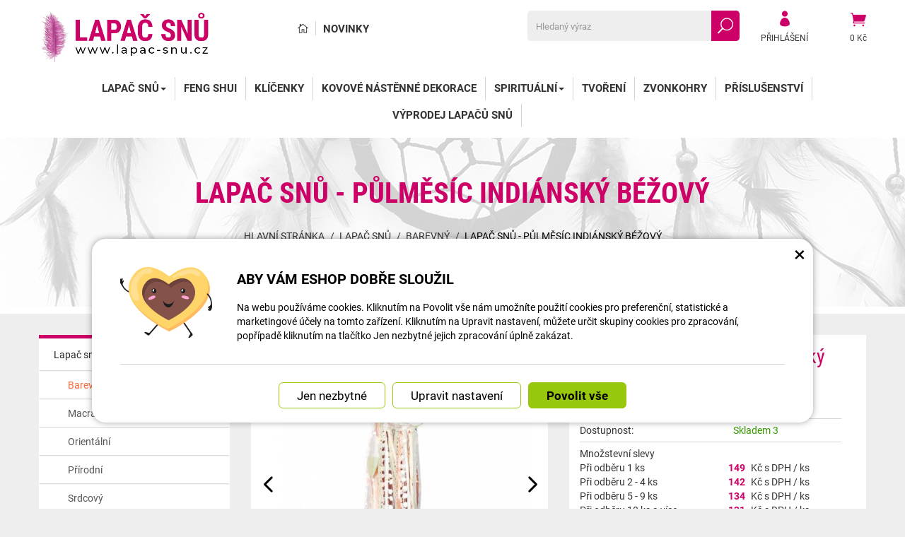

--- FILE ---
content_type: text/html; charset=UTF-8
request_url: https://www.lapac-snu.cz/175484-lapac-snu-pulmesic-indiansky-bezovy.html
body_size: 12974
content:
<!DOCTYPE html>
<html lang="cs-cz">	<head>
<!-- Basic -->
<meta charset="utf-8">
<title>Lapač snů - Půlměsíc Indiánský béžový | lapac-snu.cz</title>
<meta name="description" content="Krásná indiánská legenda praví: &quot;Všechny noční můry zůstanou na tkací síti, a zmizí do prvního svítání, dobré sny pak sklouznou | lapac-snu.cz">
<meta name="keywords" content="Lapač, snů, , , Půlměsíc, Indiánský, béžový, Lapač snů - Půlměsíc Indiánský béžový, lapac-snu.cz">
<meta name="robots" content="index, follow">
<meta name="application-name" content="CPedit">
<meta name="author" content="CzechProject spol. s r.o.">
<meta property="og:title" content="Lapač snů - Půlměsíc Indiánský béžový | lapac-snu.cz | lapac-snu.cz">
<meta property="og:url" content="https://www.lapac-snu.cz/175484-lapac-snu-pulmesic-indiansky-bezovy.html">
<meta property="og:type" content="article">
<meta property="og:description" content="Krásná indiánská legenda praví: &quot;Všechny noční můry zůstanou na tkací síti, a zmizí do prvního svítání, dobré sny pak sklouznou | lapac-snu.cz">
<meta property="og:site_name" content="lapac-snu.cz">
<meta itemprop="name" content="Lapač snů - Půlměsíc Indiánský béžový | lapac-snu.cz | lapac-snu.cz">
<meta itemprop="description" content="Krásná indiánská legenda praví: &quot;Všechny noční můry zůstanou na tkací síti, a zmizí do prvního svítání, dobré sny pak sklouznou | lapac-snu.cz">
<meta property="og:image" content="https://www.lapac-snu.cz/photos/produkty/c/175/175484.jpg?m=1698309153">
<meta itemprop="image" content="https://www.lapac-snu.cz/photos/produkty/c/175/175484.jpg?m=1698309153">
<meta property="og:image" content="https://www.lapac-snu.cz/img/lapac_cz/logo_soc.png">
<meta itemprop="image" content="https://www.lapac-snu.cz">
<meta property="og:image" content="https://www.lapac-snu.cz">
<meta itemprop="image" content="https://www.lapac-snu.cz">
<meta property="og:image" content="https://www.lapac-snu.cz">
<meta itemprop="image" content="https://www.lapac-snu.cz">
<meta property="og:image" content="https://www.lapac-snu.cz">
<meta itemprop="image" content="https://www.lapac-snu.cz/img/lapac_cz/logo_soc.png">
<link rel="apple-touch-icon" sizes="57x57" href="/img/lapac_cz/favicon/apple-icon-57x57.png">
<link rel="apple-touch-icon" sizes="60x60" href="/img/lapac_cz/favicon/apple-icon-60x60.png">
<link rel="apple-touch-icon" sizes="72x72" href="/img/lapac_cz/favicon/apple-icon-72x72.png">
<link rel="apple-touch-icon" sizes="76x76" href="/img/lapac_cz/favicon/apple-icon-76x76.png">
<link rel="apple-touch-icon" sizes="114x114" href="/img/lapac_cz/favicon/apple-icon-114x114.png">
<link rel="apple-touch-icon" sizes="120x120" href="/img/lapac_cz/favicon/apple-icon-120x120.png">
<link rel="apple-touch-icon" sizes="144x144" href="/img/lapac_cz/favicon/apple-icon-144x144.png">
<link rel="apple-touch-icon" sizes="152x152" href="/img/lapac_cz/favicon/apple-icon-152x152.png">
<link rel="apple-touch-icon" sizes="180x180" href="/img/lapac_cz/favicon/apple-icon-180x180.png">
<link rel="icon" type="image/png" sizes="192x192" href="/img/lapac_cz/favicon/android-icon-192x192.png">
<link rel="icon" type="image/png" sizes="32x32" href="/img/lapac_cz/favicon/favicon-32x32.png">
<link rel="icon" type="image/png" sizes="96x96" href="/img/lapac_cz/favicon/favicon-96x96.png">
<link rel="icon" type="image/png" sizes="16x16" href="/img/lapac_cz/favicon/favicon-16x16.png">
<meta name="msapplication-TileColor" content="#ffffff">
<meta name="msapplication-TileImage" content="/img/lapac_cz/favicon/ms-icon-144x144.png">
<meta name="theme-color" content="#ffffff">
<link rel="manifest" href="/manifest.json">
<!-- Mobile Metas -->
<meta name="viewport" content="width=device-width, initial-scale=1.0, minimum-scale=1.0">
<meta name="google-site-verification" content="obvV5v5UOdJukgLET0MGVE4i6LbkZwMri3fTlQrEtcU" />
<link href="https://shared.czechproject.cz/fonty/roboto/roboto.css?v=2017b" rel="stylesheet">
<link href="https://shared.czechproject.cz/fonty/roboto-condensed/roboto-condensed.css?v=2017" rel="stylesheet">
<link href="/css/bootstrap.min.css" rel="stylesheet">
<link href="/css/elegant_ico.css" rel="stylesheet" type="text/css">
<!--[if lte IE 7]><script src="lte-ie7.js"></script><![endif]-->
<link href="/css/lapac_cz/style.min.css?m=1736238537" rel="stylesheet">
<link href="/css/lapac_cz/menu.min.css?m=1571298815" rel="stylesheet">
<link href="/css/global.min.css?m=1768567001" rel="stylesheet">
<link href="/css/print.min.css?m=1504535335" rel="stylesheet" media="print">
<!-- HTML5 shim and Respond.js for IE8 support of HTML5 elements and media queries -->
<!-- WARNING: Respond.js doesn't work if you view the page via file:// -->
<!--[if lt IE 9]>
<script src="https://oss.maxcdn.com/html5shiv/3.7.2/html5shiv.min.js"></script>
<script src="https://oss.maxcdn.com/respond/1.4.2/respond.min.js"></script>
<![endif]-->
<link rel="canonical" href="https://www.lapac-snu.cz/175484-lapac-snu-pulmesic-indiansky-bezovy.html">
<script type="text/javascript">
window.dataLayer = window.dataLayer || [];
function gtag(){ dataLayer.push(arguments);}
gtag('consent', 'default', {
'ad_storage': 'denied',
'analytics_storage': 'denied',
'ad_user_data': 'denied',
'ad_personalization': 'denied',
'functionality_storage': 'granted',
'personalization_storage': 'denied',
'security_storage': 'granted'
});
var cookieConsentDisable_addConsent = true;
</script>
<!-- Google Tag Manager -->
<script>(function(w,d,s,l,i){ w[l]=w[l]||[];w[l].push({ 'gtm.start':
new Date().getTime(),event:'gtm.js'});var f=d.getElementsByTagName(s)[0],
j=d.createElement(s),dl=l!='dataLayer'?'&l='+l:'';j.async=true;j.src=
'https://www.googletagmanager.com/gtm.js?id='+i+dl;f.parentNode.insertBefore(j,f);
})(window,document,'script','dataLayer','GTM-KJWJNGX');</script>
<!-- End Google Tag Manager -->
<!-- Facebook Pixel Code -->
<script type="text/plain" data-cookie-consent="marketing">
!function(f,b,e,v,n,t,s){ if(f.fbq)return;n=f.fbq=function(){ n.callMethod?
n.callMethod.apply(n,arguments):n.queue.push(arguments)};if(!f._fbq)f._fbq=n;
n.push=n;n.loaded=!0;n.version='2.0';n.queue=[];t=b.createElement(e);t.async=!0;
t.src=v;s=b.getElementsByTagName(e)[0];s.parentNode.insertBefore(t,s)}(window,
document,'script','https://connect.facebook.net/en_US/fbevents.js');
fbq('init', 1167456777550735); // Insert your pixel ID here.
fbq('track', 'PageView');
</script>
<noscript><img height="1" width="1" style="display:none"
src="https://www.facebook.com/tr?id=1167456777550735&ev=PageView&noscript=1"
></noscript>
<!-- DO NOT MODIFY -->
<!-- End Facebook Pixel Code -->
<script type="text/javascript">
dataLayer.push({ ecommerce: null });
dataLayer.push({
event: "view_item",
ecommerce: {
currency: "CZK",
value: 123.14,
items: [
{
item_id: "p175484",
item_name: "Lapač snů - Půlměsíc Indiánský béžový",
index: 0,
item_category: "Lapač snů",
item_list_id: "cat1095",
item_list_name: "Barevný",
price: 123.14,
quantity: 1
}
]
}
});
</script>	<!-- Smartsupp Live Chat script -->
<script type="text/javascript">
var _smartsupp = _smartsupp || { };
_smartsupp.key = '524b40101b703bc246fcc5193d3417aac2d02cfb';
window.smartsupp||(function(d) {
var s,c,o=smartsupp=function(){ o._.push(arguments)};o._=[];
s=d.getElementsByTagName('script')[0];c=d.createElement('script');
c.type='text/javascript';c.charset='utf-8';c.async=true;
c.src='https://www.smartsuppchat.com/loader.js?';s.parentNode.insertBefore(c,s);
})(document);
</script>
<script data-ident="captchaV3" type="text/plain" data-src="https://www.google.com/recaptcha/api.js?render=" data-key="6LdHoWorAAAAAH68qXnwZRuiRHBGgqJ-pr2jCv71"></script>
<script data-ident="captchaV2" type="text/plain" data-src="https://www.google.com/recaptcha/api.js?hl=cs&render=explicit" data-key="6Lek-NgZAAAAAIcAoTGM42-ZH5Nc1Rx-RADUZuot"></script>	<meta name="google-site-verification" content="-D2Ukk_F9cfVthrfhcjH0S-PLbIMAm_M_uAgp6C18CM">
</head>
<body class="detail-produktu" id="lapac_cz">
<!-- Google Tag Manager (noscript) -->
<noscript><iframe src="https://www.googletagmanager.com/ns.html?id=GTM-KJWJNGX"
height="0" width="0" style="display:none;visibility:hidden"></iframe></noscript>
<!-- End Google Tag Manager (noscript) -->
<div id="prekryv"></div>
<header id="header">
<div id="header-in">
<div class="container">
<div id="header-top" class="row" >
<div id="logo" class="col-sm-3 hidden-xs">
<a href="/" title="lapac-snu.cz">
<img alt="lapac-snu.cz" src="/img/lapac_cz/logo.png?v=2023">
</a>
</div>
<div id="header-right-block" class="col-sm-9" >
<div id="kosik-blok">
<div id="kosik" class="kosik-prazdny">
<a class="ico-btn" href="/uzivatel/kosik.php" data-href="600" content="600"><span class="icon icon_cart"></span>
<span class="user-title">0 Kč</span>
</a>
</div>
</div>
<div id="uzivatel">
<a href="/uzivatel/prihlaseni.php" title="Přihlásit" class="ico-btn login-win-link"><span class="icon icon_profile"></span><span class="user-title">Přihlášení</span></a>
</div>
<div id="searchFormTop" >
<form action="/hledani.php" method="get" id="hledani" class="inline-form searchForm">
<div class="hledani-input clearfix">
<input type="text" class="form-control search" name="q" id="q" placeholder="Hledaný výraz" autocomplete="off">
<input type="hidden" name="n_q">	<button class="ico-btn hledat-mobile" type="submit"><span class="icon icon_search"></span></button>
</div>
<ul id="ajaxSearch"></ul>
<span id="ajaxSearchArrow"></span>
</form>
</div>
<ul id="topMenuStatic" >
<li class="home"><a href="/" title="Hlavní stránka" ><i class="icon icon_house_alt" ></i><span class="text">Hlavní stránka</span></a></li>
<li ><a href="/nove-zbozi/" >Novinky</a></li>
</ul>
<button id="leve-menu-toggle" class="navbar-toggle collapsed" data-toggle="collapse" data-target="#navbar">
<span aria-hidden="true" class="glyphicon glyphicon-menu-hamburger"></span> Nabídka
</button>
<div id="logoTop" class="hidden visible-xs">
<a href="/" title="lapac-snu.cz">
<img alt="lapac-snu.cz" src="/img/lapac_cz/logo_mobile.png?v=2">
</a>
</div>
</div>
</div>
</div>
<nav class="navbar" id="mainMenu">
<div class="container">
<div id="navbar" class="navbar-collapse collapse">
<ul class="nav navbar-nav">
<li class="visible-xs" ><a href="/" >Hlavní stránka</a></li>
<li class="visible-xs" ><a href="/nove-zbozi/" >Novinky</a></li>
<li class="dropdown ">
<a class="dropdown-toggle" href="/1290-lapac-snu/" title="Lapač snů">Lapač snů<span class="dropdown-trigger"><span class="caret"></span></span></a>
<ul class="dropdown-menu" role="menu">
<li class=" active"><a href="/17154-barevny-2/" title="Barevný">Barevný</a></li>
<li class=""><a href="/17237-macrame-2/" title="Macramé">Macramé</a></li>
<li class=""><a href="/17156-orientalni/" title="Orientální">Orientální</a></li>
<li class=""><a href="/19427-prirodni/" title="Přírodní">Přírodní</a></li>
<li class=""><a href="/17157-srdcovy/" title="Srdcový">Srdcový</a></li>
<li class=""><a href="/17158-svitici/" title="Svítící">Svítící</a></li>
<li class=""><a href="/17159-velky-2/" title="Velký">Velký</a></li>
<li class=""><a href="/17160-zvireci/" title="Zvířecí">Zvířecí</a></li>
<li class=" posledni"><a href="/17300-do-auta-3/" title="Do auta">Do auta</a></li>
</ul>
</li>
<li class=""><a href="/8791-feng-shui/" title="Feng Shui">Feng Shui</a></li>
<li class=""><a href="/1592-klicenky/" title="Klíčenky">Klíčenky</a></li>
<li class=""><a href="/17168-kovove-nastenne-dekorace/" title="Kovové nástěnné dekorace">Kovové nástěnné dekorace</a></li>
<li class="dropdown ">
<a class="dropdown-toggle" href="/16947-spiritualni-2/" title="Spirituální">Spirituální<span class="dropdown-trigger"><span class="caret"></span></span></a>
<ul class="dropdown-menu" role="menu">
<li class=""><a href="/17166-africke-masky/" title="Africké masky">Africké masky</a></li>
<li class=""><a href="/17167-drevene-dekorace/" title="Dřevěné dekorace">Dřevěné dekorace</a></li>
<li class=""><a href="/17163-drevene-ornamenty-2/" title="Dřevěné ornamenty">Dřevěné ornamenty</a></li>
<li class=""><a href="/17231-nastenne-dekorace/" title="Nástěnné dekorace">Nástěnné dekorace</a></li>
<li class=""><a href="/17165-spiritualni-koberce/" title="Spirituální koberce">Spirituální koberce</a></li>
<li class=""><a href="/17223-orgonitove-pyramidy/" title="Orgonitové pyramidy">Orgonitové pyramidy</a></li>
<li class=""><a href="/17164-tapiserie/" title="Tapiserie">Tapiserie</a></li>
<li class=""><a href="/17221-ubrusy/" title="Ubrusy">Ubrusy</a></li>
<li class=" posledni"><a href="/17162-vitraze/" title="Vitráže">Vitráže</a></li>
</ul>
</li>
<li class=""><a href="/1293-tvoreni/" title="Tvoření">Tvoření</a></li>
<li class=""><a href="/8804-zvonkohry-3/" title="Zvonkohry">Zvonkohry</a></li>
<li class=""><a href="/6589-prislusenstvi-6/" title="Příslušenství">Příslušenství</a></li>
<li class=" posledni"><a href="/16902-vyprodej-lapacu-snu/" title="Výprodej lapačů snů">Výprodej lapačů snů</a></li>
<li class="visible-xs mobile-ucet" >
<a href="/uzivatel/prihlaseni.php" title="Přihlášení" rel="nofollow" class="login-win-link"><i class="icon icon_profile"></i> Přihlásit</a>
</li>
</ul>
<ul class="nav navbar-nav hidden visible-xs RESPswitchMENU hideOnDesktop">
<li><a class="RESPswitch RESPswitchOFF hideOnDesktop" href="?RESPswitch" rel="nofollow" title="Zobrazit klasickou verzi">Zobrazit klasickou verzi</a>
<a class="RESPswitch RESPswitchON hideOnDesktop hidden" href="?RESPswitch" rel="nofollow" title="Zobrazit mobilní verzi">Zobrazit mobilní verzi</a>
</li>
</ul>
</div>
</div>
</nav>
</div>
</header>
<div id="main_obal">
<div id="top">
<div class="container" >
<h1>Lapač snů - Půlměsíc Indiánský béžový</h1>
<nav role="navigation" id="drobecky" >
<ol class="breadcrumb">
<li><a href="/" >Hlavní stránka</a></li>
<li><a href="/1290-lapac-snu/">Lapač snů</a></li>
<li><a href="/17154-barevny-2/">Barevný</a></li>
<li class="active">Lapač snů - Půlměsíc Indiánský béžový</li>
</ol>
</nav>
</div>
</div>
<section role="main" id="main_block" class="container">
<div id="main-content">
<div class="row">
<div class="col-sm-3" id="col-left">
<div id="levy-blok" >
<nav class="sidebar-nav leve-menu leve-menu-untitled push-bottom" role="navigation">
<div class="cssmenu">
<ul class="" >
<li class="opened ">
<a href="/1290-lapac-snu/" data-href="/1290-lapac-snu/" title="Lapač snů">
<span class="text">Lapač snů</span>
<span class="menu_akce"></span>
</a>
<ul class="nav subnav sublevel-2" role="menu">
<li class=" active">
<a class="a_active" href="/17154-barevny-2/" title="Barevný">Barevný</a>
</li>
<li class="">
<a href="/17237-macrame-2/" title="Macramé">Macramé</a>
</li>
<li class="">
<a href="/17156-orientalni/" title="Orientální">Orientální</a>
</li>
<li class="">
<a href="/19427-prirodni/" title="Přírodní">Přírodní</a>
</li>
<li class="">
<a href="/17157-srdcovy/" title="Srdcový">Srdcový</a>
</li>
<li class="">
<a href="/17158-svitici/" title="Svítící">Svítící</a>
</li>
<li class="">
<a href="/17159-velky-2/" title="Velký">Velký</a>
</li>
<li class="">
<a href="/17160-zvireci/" title="Zvířecí">Zvířecí</a>
</li>
<li class=" posledni">
<a href="/17300-do-auta-3/" title="Do auta">Do auta</a>
</li>
</ul>
</li>
<li class="">
<a href="/8791-feng-shui/" title="Feng Shui">Feng Shui</a>
</li>
<li class="">
<a href="/1592-klicenky/" title="Klíčenky">Klíčenky</a>
</li>
<li class="">
<a href="/17168-kovove-nastenne-dekorace/" title="Kovové nástěnné dekorace">Kovové nástěnné dekorace</a>
</li>
<li class="opened ">
<a href="/16947-spiritualni-2/" data-href="/16947-spiritualni-2/" title="Spirituální">
<span class="text">Spirituální</span>
<span class="menu_akce"></span>
</a>
<ul class="nav subnav sublevel-2" role="menu">
<li class="">
<a href="/17166-africke-masky/" title="Africké masky">Africké masky</a>
</li>
<li class="">
<a href="/17167-drevene-dekorace/" title="Dřevěné dekorace">Dřevěné dekorace</a>
</li>
<li class="">
<a href="/17163-drevene-ornamenty-2/" title="Dřevěné ornamenty">Dřevěné ornamenty</a>
</li>
<li class="">
<a href="/17231-nastenne-dekorace/" title="Nástěnné dekorace">Nástěnné dekorace</a>
</li>
<li class="">
<a href="/17165-spiritualni-koberce/" title="Spirituální koberce">Spirituální koberce</a>
</li>
<li class="">
<a href="/17223-orgonitove-pyramidy/" title="Orgonitové pyramidy">Orgonitové pyramidy</a>
</li>
<li class="">
<a href="/17164-tapiserie/" title="Tapiserie">Tapiserie</a>
</li>
<li class="">
<a href="/17221-ubrusy/" title="Ubrusy">Ubrusy</a>
</li>
<li class=" posledni">
<a href="/17162-vitraze/" title="Vitráže">Vitráže</a>
</li>
</ul>
</li>
<li class="">
<a href="/1293-tvoreni/" title="Tvoření">Tvoření</a>
</li>
<li class="">
<a href="/8804-zvonkohry-3/" title="Zvonkohry">Zvonkohry</a>
</li>
<li class="">
<a href="/6589-prislusenstvi-6/" title="Příslušenství">Příslušenství</a>
</li>
<li class=" posledni">
<a href="/16902-vyprodej-lapacu-snu/" title="Výprodej lapačů snů">Výprodej lapačů snů</a>
</li>
</ul>
</div>
</nav>
</div>	</div>
<div class="col-sm-9" id="col-main">
<div class="produkt-detail" >
<div class="row">
<div class="col-md-6 col-xs-12 print-6 col-img">
<div id="product-cover-slider" >
<a href="/photos/produkty/f/175/175484.jpg?m=1698309153" title="Lapač snů - Půlměsíc Indiánský béžový" class="img-thumbnail" id="produkt-cover-link" >
<img src="/photos/produkty/d/175/175484.jpg?m=1698309153" alt="Foto - Lapač snů - Půlměsíc Indiánský béžový" class="img-responsive produkt-cover"> </a>
<div class="ovladani">
<span class="prev icon arrow_carrot-left"></span>
<span class="next icon arrow_carrot-right"></span>
</div>
</div>
<div class="produkt-labels">
<span class="vyprodej-info">výprodej</span>
</div>
<div class="gallery">
<div id="fotky" class="lightbox clearfix">
<a href="/photos/produkty/f/175/175484.jpg?m=1698309153" title="Lapač snů - Půlměsíc Indiánský béžový" class="zahodit" data-sub-html="Lapač snů - Půlměsíc Indiánský béžový">
<img src="/photos/produkty/d/175/175484.jpg?m=1698309153" alt="Foto - Lapač snů - Půlměsíc Indiánský béžový">
</a>
<a class="col-xs-3 detail-gallery-item img-thumbnail" title="" href="/photos/produkty_gal/f/78/78348.jpg?m=1698309816" data-sub-html="">
<img class="img-responsive" src="/photos/produkty_gal/d/78/78348.jpg?m=1698309816">
</a>
<a class="col-xs-3 detail-gallery-item img-thumbnail" title="" href="/photos/produkty_gal/f/78/78347.jpg?m=1698309472" data-sub-html="">
<img class="img-responsive" src="/photos/produkty_gal/d/78/78347.jpg?m=1698309472">
</a>
<a class="col-xs-3 detail-gallery-item img-thumbnail" title="" href="/photos/produkty_gal/f/78/78346.jpg?m=1698309279" data-sub-html="">
<img class="img-responsive" src="/photos/produkty_gal/d/78/78346.jpg?m=1698309279">
</a>
</div>
</div>
</div>
<div class="col-md-6 col-xs-12 print-6 col-pravy">
<div class="popisbox">
<h1>Lapač snů - Půlměsíc Indiánský béžový</h1>
<form action="/lapac-snu-pulmesic-indiansky-bezovy.html" method="post" class="produkt-detail-objednat" >
<table class="tab-detail push-bottom tab-ceny">
<tr class="underline"><th>Kód produktu</th>
<td title="32B2B">1570157310</td>
</tr>
<tr class="underline"><th>Dostupnost:</th>
<td class="skladem-info">
<span class="skladem" >Skladem 3</span>
</td>
</tr>
<tr class="underline">
<th>Množstevní slevy:</th>
<td class="mnozstevniSlevy tab-detail">
<span class="mobileMainHeader">Množstevní slevy</span>
<span class="mnLabel" data-mnsfrom="1" data-mnspricevat="149" data-mnsprice="123" data-mnsdiscount="-0%">Při odběru 1 ks</span><span class="mnPrice sleva">149</span><span class="mnUnit"> Kč s DPH / ks</span><br>
<span class="mnLabel" data-mnsfrom="2" data-mnspricevat="142" data-mnsprice="117" data-mnsdiscount="-5%">Při odběru 2 - 4 ks</span><span class="mnPrice sleva">142</span><span class="mnUnit"> Kč s DPH / ks</span>
<br>
<span class="mnLabel" data-mnsfrom="5" data-mnspricevat="134" data-mnsprice="111" data-mnsdiscount="-10%">Při odběru 5 - 9 ks</span><span class="mnPrice sleva">134</span><span class="mnUnit"> Kč s DPH / ks</span>
<br>
<span class="mnLabel" data-mnsfrom="10" data-mnspricevat="131" data-mnsprice="108" data-mnsdiscount="-12%">Při odběru 10 ks a více</span><span class="mnPrice sleva">131</span><span class="mnUnit"> Kč s DPH / ks</span>
<br>
</td>
</tr>
<tr class="prazdno"><td ></td></tr>
<tr id="bezna_cena_tr" class="hidden"><th>Běžná cena:</th>
<td><span class="cena-s-dph">149</span>
<span class="cena-bez-dph">123</span>
Kč</td>
</tr>
<tr id="sleva_tr" class="hidden"><th>Sleva:</th>
<td class="sleva">-%</td>
</tr>
<tr><th>Cena s DPH:</th>
<td class="cena-dph">
<span id="cena_dph" class="hodnota">149</span>	<span class="mena-jednotka">Kč</span>
</td>
</tr>
<tr class="rp_pricePreTR"><th >Cena bez DPH:</th>
<td class="cena"><span id="cena" class="hodnota">123</span> Kč</td>
</tr> <tr class="prazdno"><td ></td></tr>
<tr class="tr-koupit">
<td>
<div class="input-group mnozstvi">
<span class="input-group-btn">
<button class="btn btn-default" type="button" id="mnozstvi-minus" >-</button>
</span>
<input type="text" name="mnozstvi" class="form-control" value="1" id="mnozstvi-inp">
<span class="input-group-btn">
<button class="btn btn-default" type="button" id="mnozstvi-plus">+</button>
</span>
</div>
</td>
<td>
<input type="hidden" id="id_produkt" name="produkt" value="produkt[175484][]"> <input type="submit" name="doKosiku" class="btn btn-primary form-control" value="Koupit" id="dokosiku">
</td>
<td></td>
<th></th>
</tr>
</table>
</form> </div>	</div>	<div class="col-md-6 col-xs-12 col-pravy col-moduly hidden-print">
<div class="produkt-moduly moduly-count-3 clearfix">
<div class="modulbox">
<div class='modulbox-in'>
<a class="fb" title="Sdílet na Facebooku" href="https://www.facebook.com/share.php?u=https://www.lapac-snu.cz/175484-lapac-snu-pulmesic-indiansky-bezovy.html" onclick="return inPopup(this.href);">
<i class="icon social_facebook_circle"></i>Sdílejte
</a>
</div>
</div>
<div class="modulbox">
<div class="modulbox-in">
<a href="#formularDoporucitProdukt" title="Poslat na e-mail" id="showFormularDoporucitProdukt" class="fancyFormTrigger">
<i class="icon icon_mail"></i>Poslat na e-mail</a>
<form action="?d" method="post" id="formularDoporucitProdukt" class="white-popup-block mfp-hide">
<div class="win-kosik-vlozeno win-kosik-seznam">
<p class="win-message">Poslat na e-mail</p>
<div class="win-obsah">
<div class="alert" style="display: none;"></div>
<p>Na zadaný <b>email přijemce</b> bude odeslán odkaz na tento produkt. Pokud máte dotaz k produktu, využijte helpdesk nebo navštivte sekci Kontakt.</p>
<table class="non-resptable table-condensed">
<tr><th style="width:200px;">Email příjemce:*&nbsp;</th><td><input type="text" name="email" id="doporucit_email" value="" class="form-control"></td></tr>
<tr><th>Váš e-mail:&nbsp;</th><td><input type="text" name="from" id="doporucit_from" value="" class="form-control"></td></tr>
<tr><th>Vaše jméno:&nbsp;</th><td><input type="text" name="jmeno" id="doporucit_jmeno" value="" class="form-control"></td></tr>
<tr><th colspan="2">Vzkaz:&nbsp;</th></tr>
<tr><td colspan="2"><textarea name="vzkaz" id="vzkaz" style="width:100%; height:80px;" class="form-control"></textarea></td></tr>
<tr>
<td colspan="2">
<div id="recaptchaV2Container" class="col-xs-12 hidden">
<div class="g-recaptcha"></div>
<input type="hidden" name="nejsem_robot" value="0" id="nejsem_robot" disabled>
</div>
<input type="hidden" name="recaptchaToken" class="recaptchaToken">
</td>
</tr>
<tr><td colspan="2" class="center"><input type="hidden" name="doporucit" id="doporucit" value="0">
<input type="submit" class="zahodit" name="zahodit" id="zahodit" value="Zahodit">
<input type="submit" name="odeslat" value="ODESLAT" class="btn btn-primary odeslat">
</td></tr>
</table>
<p><br>* Vaše jméno a email se zobrazí v odeslané zprávě společně s odkazem.</p>
</div>
</div>
</form>
</div>
</div>
<div class="modulbox">
<div class="modulbox-in"><a onclick="window.print(); return false;" href="#" title="Vytisknout"><i class="icon icon_printer-alt"></i>Vytisknout</a></div>
</div>
</div>	</div>	</div>
<div id="produkt-tabs">
<!-- Nav tabs -->
<ul class="nav nav-tabs nav-justified" role="tablist">
<li class="active"><a href="#tab-popis" aria-controls="tab-popis" role="tab" data-toggle="tab">Popis produktu</a></li>
<li class="hidden-print"><a href="#tab-soubory" aria-controls="tab-soubory" role="tab" data-toggle="tab">Ke stažení <span class="pocet">4</span></a></li>
</ul>
<!-- Tab panes -->
<div class="tab-content">
<div role="tabpanel" class="tab-pane active clearfix" id="tab-popis">
<article class="page-content">
<p id="varianta-text"></p>
<div><p>Krásná indiánská legenda praví:</p><p><strong>"Všechny noční můry zůstanou na tkací síti, a zmizí do prvního svítání, dobré sny pak sklouznou zpět do mysli spícího"</strong></p></div><div>Lapače snů se používají jako ochranný symbol pro dobrý spánek a celkově zlepšují atmosféru v prostoru svým pozitivním vyzařováním. Pocházejí původně ze Severní Ameriky indiánského kmene Siouxů, kteří dodnes v lapači snů vidí síť života – dobré sny zůstávají v síti života a ty zlé propadají dírou uprostřed. Podle staré legendy poprvé vytvořila lapač snů indiánka na radu šamana, protože její dítko v noci plakalo.</div><div>Lapače se liší jeden od druhého použitými materiály, výpletem i velikostí. Původně se vyráběly se z vrbového proutí stočeného do obruče a prostřední část byla vyplněná tkanou látkou připomínající pavučinovou síť. Bývají doplněny i různé další posvátné předměty jako například korálky nebo pírka. Kruh je znakem pro celý svět a vesmír. Výplň kruhu tvoří síť vypletená z provázků. V samotném středu síťky je pak umístěn kamínek nebo korálek, který symbolizuje toho, pro koho je lapač určen. Na spodní části pak bývají zavěšené různé provázky, pírka a ozdoby.</div><div> </div><div><strong>Umístění:</strong></div><div>Lapač má podle staré indiánské legendy fungovat tak, že se zlé sny pomocí provázků a pírek chytí do sítě, kde zůstanou uvězněny, a ven se dostanou jen pozitivní a hezké sny. Ráno pak zlé sny sluneční paprsky rozpustí. Právě proto by měl být lapač umístěn poblíž místa, kde spíme, aby zachytil všechnu negativní energii. Lapače jsou tedy v prvé řadě zavěšovány nad postýlky novorozenců, kde mají za úkol chránit děťátko od zlých sil. Lapače lze také zavěsit volně do místnosti pro dobré proudění energie nebo na okno, či jako dekoraci a symbol pro štěstí. Pověšením do okna, zabrání úniku pozitivní energie, bude-li viset nad televizí či počítačem, může dokonce odfiltrovávat špatné proudění z těchto přístrojů. Jde především o to, v co věříte, že bude pro vás lapač znamenat.</div><div> </div><div><strong>Symbolika:</strong></div><div><strong>Kruh</strong> symbolizuje svět a vesmír a chrání kamínek uprostřed - vlastní já člověka. </div><div><strong>Síťka</strong> chrání před negativní energií a těžkými sny. Ty zabloudí v pavučince a uzlících a nedostanou se ke kamínku - do energetického pole člověka. Špatné sny se odrážejí. Dobré nebo poučné se propouštějí a sklouznou do vědomí snícího.</div><div><strong>Peříčka</strong> zachycují vesmírnou energii a sny a filtrují je od všeho nežádoucího. To se ráno vyčistí denním světlem a paprsky slunce.</div><div> </div><div><strong>Dle barevnosti</strong> se může měnit i zaměření jeho působení. Každá z barev vyvolává jiné druhy snů a působí na jiné typy energií. </div><div> </div><div><em>BÍLÁ</em> - je symbolem čistoty, jasnosti a nevinnosti, napomáhá přemýšlení a umocňuje sílu barvy, s níž je používána. Je také symbolem perfekcionismu a touhy po dokonalosti. Napomáhá přemýšlení, stabilizuje, posiluje a očišťuje. Umocňuje působení barvy, s níž je používána.</div><div><em>ČERVENÁ</em> - symbolizuje oheň a krev. Je teplou stimulující barvou pro pohyb, vášeň, nebezpečí, oživuje a dodává odvahu, dodává energii, aktivuje a zahřívá, podporuje silné emoce a životní sílu. Pro vzletné povahy působí jako pevná půda pod nohama a podporuje zrealizování všech nápadů. Podporuje imunitní systém.</div><div><em>ORANŽOVÁ</em> - je symbolem energie, mládí, radosti ze života a touhy po změně, pohlcuje negativní energie a pomáhá překonat těžké životní situace. Vzbuzuje v nás zvědavost a touhu po dobrodružství. Dodává životní radost a sílu, pohlcuje negativní energie. Pomáhá léčit fobie všech druhů, překonávat depresi. Je to barva moudrosti. Má blahodárný vliv na trávení.</div><div><em>ŽLUTÁ</em> - je nejjasnější barvou s povzbuzujícím účinkem, je symbolem naděje, štěstí a dobré nálady. Je symbolem moudrosti a vysoké inteligence. Podporuje myšlení, povzbuzuje nervy a oživuje paměť. Ztělesňuje pocit svobodného, nezatíženého vývoje. Podporuje metabolismus, pomáhá při komunikaci. Učí nás asertivitě, umět vyjádřit svůj vlastní názor a nemít výčitky svědomí. Podporuje intuici a tvořivost. Léčí orgány trávicího traktu.</div><div><em>ZELENÁ</em> - je uklidňující barvou přírody, rovnováhy a naděje, je symbolem nových začátků, harmonie, přátelství a citlivosti vůči ostatním. Představuje kreativitu, citlivost a ochotu pomáhat jiným lidem prostřednictvím pochopení. Léčí nás a dává nám pocit vyrovnanosti a míru, uklidňuje a harmonizuje nervovou soustavu. Povzbuzuje přátelství, lásku a sounáležitost k okolí. Učí nás umět se odevzdat.</div><div><em>MODRÁ</em> - je barvou moře a nebe, představuje klid, odpovědnost, mír, vyjadřuje pocit svobody, ale i povinnosti. Vyjadřuje pocit svobody, napomáhá k inspiraci pocházející z našeho nitra. Představuje opatrnost, rozvážnost a nečinnost. Vyjasňuje a rozšiřuje duši. Pomáhá při problémech v komunikaci a sdělování. Propojuje srdce a rozum. Přináší úspěch při jednání s úřady.</div><div><em>FIALOVÁ</em> - je barvou kreativity, luxusu, ale i srdečnosti, duchovna a tajemna, je symbolem inspirace, mystiky a naděje. Působí na centrální nervový systém uklidňujícím dojmem a vyvolává spánek. Přináší inspiraci, pokoru a napomáhá meditacím. Zklidňuje hyperaktivní děti.</div><div><em>HNĚDÁ</em> - je barvou přírody a dodává klidnou, stálou energii, je symbolem trpělivosti a spolehlivosti a je barvou zdravého rozumu a inteligence.</div><div><em>RŮŽOVÁ</em> barva - symbol něhy, jemnosti a romantické lásky, zároveň však také nezralosti a naivity. Je označována jako barva srdce. Prozrazuje sentimentalitu a jemnost. Uvolňuje napětí ve svalech a v mysli.</div><div><em>TYRKYSOVÁ</em> barva - spojuje blahodárné účinky modré a zelené a tím nás očišťuje a zároveň posiluje. Má uklidňující účinky na tělo i duši. Symbolizuje svobodnou duši. Podporuje sebevědomí, fantazii a spontánnost. Tiší pocit hladu a je proto vhodná při dietách.</div><div> </div><p>Materiál: kovový kroužek + korálky + peří + polyesterová nit.</p><p>Rozměr kruhu: 15 cm</p><p>Celková délka: 65 cm</p><p>Balení obsahuje jeden lapač snů.</p><p> </p>
</article>
</div>
<div role="tabpanel" class="tab-pane hidden-print" id="tab-soubory">
<ul>
<li><a href="/docs/texty/0/500/obecn_bezpe_nost_v_robku.pdf" target="_blank">Obecná bezpečnost výrobku.pdf</a> (191.95 kB)</li>
<li><a href="/docs/texty/0/507/certifikat-ekokom.pdf" target="_blank">Certifikát Ekokom.pdf</a> (246.05 kB)</li>
<li><a href="/docs/texty/0/506/certifikat-asekol.pdf" target="_blank">Certifikát Asekol.pdf</a> (308.73 kB)</li>
<li><a href="/docs/texty/0/504/certifikat-ecobat.pdf" target="_blank">Certifikát Ecobat.pdf</a> (0.93 MB)</li>
</ul>
</div>
</div>
</div>
</div>
<div class="zahodit">
<p><a href="#formularKontakt" title="Kontaktujte nás" id="showFancyForm" class="formularKontakt btn btn-primary btn-lg">Kontaktní formulář</a></p>
<form action="?k" method="post" id="formularKontakt" class="white-popup-block hide-ico mfp-hide" >
<p class="win-message">
Kontaktní formulář
</p>
<div class="row">
<div class="col-xs-12">
<div class="alert" style="display: none;"></div>
<table>
<tr><th>Jméno:&nbsp;</th><td><input type="text" name="jmeno" id="jmeno" value="" class="form-control"></td></tr>
<tr><th>E-mail:&nbsp;</th><td><input type="text" name="email" id="email" value="" class="form-control"></td></tr>
<tr><th>telefon:&nbsp;</th><td><input type="text" name="tel" id="tel" value="" class="form-control"></td></tr>
<tr><td colspan="2">
<textarea name="zprava" id="zprava" class="form-control" rows="6" onblur="if(this.value == '') { this.value=&quot;Vaše zpráva&quot;; }" onfocus="if(this.value == &quot;Vaše zpráva&quot;) this.value='';"></textarea>
<label class="gdpr_souhlas" >
<input type="checkbox" class="gdpr_souhlas" name="souhlas" value="1" >
Souhlasím se zpracováním osobních údajů <a href="#KFormGDPRdetail" class="glyphicon glyphicon-info-sign" onclick="$('#KFormGDPRdetail').addClass('shown'); return false;" ></a>
</label>
<div id="KFormGDPRdetail" class="gdpr-detail" >
Odesláním formuláře uděluji provozovateli webových stránek dobrovolný souhlas se zpracováním svých osobních údajů, které jsem ve formuláři uvedl. Tyto údaje mohou být použity výhradně pro komunikaci k tématu této zprávy a mohou být uchovány po dobu komunikace.
</div>
</td></tr>
<tr><td colspan="2" class="align-center"><input type="hidden" name="KFodeslat" id="KFodeslat" value="0">
<input type="submit" class="zahodit" name="zahodit" id="zahodit" value="Zahodit">
<input type="submit" name="odeslat" value="ODESLAT" class="btn btn-primary" id="odeslat">
</td></tr>
</table>
</div>
</div>
</form>
<script type="text/javascript">
var messBlockText = "Vaše zpráva";
</script>
</div>
<div class="row produkty hidden-print" id="souvisejici">
</div>	<script type="text/plain" data-cookie-consent="marketing">
var google_tag_params = { };
google_tag_params.ecomm_pagetype = 'product';
google_tag_params.ecomm_prodid = 175484;
google_tag_params.ecomm_totalvalue = 149;	fbq('track', 'ViewContent', {
content_type: 'product',
content_ids: '175484',
value: 149,
content_name: 'Lapač snů - Půlměsíc Indiánský béžový',
currency: 'CZK',
content_category: 'Lapače snů'
});
</script>
<form action="?hp" id="hlidaciPesForm" method="post" class="white-popup-block mfp-hide">
<p class="win-message">Hlídat dostupnost</p>
<div class="popup-block-content">
<p id="hlidaciPesNazev" ></p>
<div class="ajax-message"></div>
<div class="zahodit" ><input type="email" name="z[email]" id="z_email"></div>
<div class="form-group"><input type="text" value="" id="hlidaciPesEmail" name="hlidaci_pes[email]" class="form-control" placeholder="E-mail"></div>
<div class="form-group">
<div id="recaptchaV2Container" class="col-xs-12 hidden">
<div class="g-recaptcha" data-sitekey="6Lek-NgZAAAAAIcAoTGM42-ZH5Nc1Rx-RADUZuot"></div>
<input type="hidden" name="nejsem_robot" value="0" id="nejsem_robot" disabled>
</div>
<input type="hidden" name="recaptchaToken" class="recaptchaToken">
</div>
<div class="form-group"><input type="submit" name="hlidej" value="Upozornit na dostupnost" class="btn btn-primary"></div>
</div>
</form>
<script type="text/javascript">
var email_err = "Zadejte prosím platnou e-mailovou adresu.";
</script>
</div>
</div>
</div>
</section>
</div>
<div class="container hidden-print">
<div id="reklamni-blok" class="hidden-print">
<div class="container" > <div class="row">
<div class="col-xs-12 col-cp-6 col-sm-6 col-md-3">
<i class="icon icon_clock_alt"></i>
<strong >Rychlá doprava</strong>
</div>
<div class="col-xs-12 col-cp-6 col-sm-6 col-md-3">
<i class="icon icon_wallet"></i>
<strong >Nízké ceny</strong>
</div>
<div class="col-xs-12 col-cp-6 col-sm-6 col-md-3">
<svg aria-hidden="true" viewBox="0 0 60 60" class="svg-icon svg-free-shiping">
<use xlink:href="/img/loga.svg?v=25#support"></use>
</svg>
<strong >Zákaznická podpora</strong>
</div>
<div class="col-xs-12 col-cp-6 col-sm-6 col-md-3">
<svg aria-hidden="true" viewBox="0 0 512 512" class="svg-icon svg-free-shiping"><use xlink:href="/img/loga.svg#free_shiping"></use></svg>
<strong >Možnost dopravy zdarma</strong>
</div>
</div>
</div>
</div>	</div>
<footer id="footer">
<div class="container">
<div class="row">
<div class="col-sm-6 col-md-3 footer-col first">
<span class="title">Kontaktujte nás</span>
<ul class="list-unstyled shop-kontakty">
<li><i class="icon icon_phone"></i> <a href="tel:+420566466578" rel="nofollow" title="Zavolejte nám">(+420)&nbsp;566&nbsp;466&nbsp;578</a></li>
<li><i class="icon icon_clock_alt"></i> Po-Pá 7:00-15:00</li>
<li><i class="icon icon_mail"></i> <a class="rozbitej_mejl" href="#obchod%z%lapac-snu.cz" rel="nofollow" title="">#obchod%z%lapac-snu.cz</a></li>
<li><i class="icon icon_pin"></i> Termesivy 41, 58001 Havlíčkův Brod</li>
<li><i class="icon social_facebook"></i> <a href="https://www.facebook.com/Lapač-snů-107946880550002/" target="_blank" title="lapac-snu.cz na Facebooku">Facebook</a></li>
</ul>
</div>
<div class="col-sm-6 col-md-3 footer-col hidden-print">
<span class="title">O nákupu</span>
<ul class="nav-footer" role="menu">
<li><a href="/reklamacni-rad.htm" title="Reklamační řád">Reklamační řád</a></li>
<li><a href="/jak-nakupovat-20.htm" title="Jak nakupovat">Jak nakupovat</a></li>
<li><a href="/obchodni-podminky-19.htm" title="Obchodní podmínky">Obchodní podmínky</a></li>
<li><a href="/doprava-zbozi-20.htm" title="Doprava zboží">Doprava zboží</a></li>
<li><a href="/zpetny-odber-elektrozarizeni-a-baterii.htm" title="Zpětný odběr elektrozařízení a baterií">Zpětný odběr elektrozařízení a baterií</a></li>
</ul>
</div>
<div class="col-sm-6 col-md-3 footer-col hidden-print">
<span class="title">Společnost</span>
<ul class="nav-footer" role="menu">
<li><a href="/kontakt-spolecny.htm" title="Kontakt">Kontakt</a></li>
<li><a href="/reklamovat-zbozi.htm" title="Reklamovat zboží">Reklamovat zboží</a></li>
<li><a href="/vratit-zbozi.htm" title="Vrátit zboží">Vrátit zboží</a></li>
<li><a href="/zpracovani-osobnich-udaju-obchodni-sdeleni-20.htm" title="Zpracování osobních údajů - obchodní sdělení">Zpracování osobních údajů - obchodní sdělení</a></li>
<li><a href="/zpracovani-osobnich-udaju-20.htm" title="Zpracování osobních údajů">Zpracování osobních údajů</a></li>
<li><a href="/helpdesk" title="Helpdesk">Helpdesk</a></li>
<li><a href="/spolecnost.htm" title="O společnosti">O společnosti</a></li>
</ul>
</div>
<div class="col-sm-6 col-md-3 footer-col newsletter-col hidden-print">
<span class="title">Sledujte nás</span>
<p>Buďte o krok napřed a přihlaste se k odběru novinek!.</p>
<form action="/newsletters/zacit-odebirat.php" method="post" id="form_newsletter">
<div class="input-group">
<input type="email" placeholder="Váš e-mail" name="email" class="form-control">
<span class="input-group-btn"><input type="submit" value="Ano, chci" name="odeslat" class="btn"></span>
</div>
<input type="hidden" name="recaptchaToken" class="recaptchaToken">
<label class="switch" >
<input type="checkbox" name="gdpr">
Souhlasím se
<a href="/zpracovani-osobnich-udaju-obchodni-sdeleni-20.htm" target="_blank" >zpracováním osobních údajů</a>
</label>
</form>
<a id="thePayBanner" href="https://web.thepay.cz/" target="_blank" rel="noopener" ><img src="https://gate.thepay.cz/img/thepay-v2-220209-white-gpay.svg?pid=393"></a>
</div>
</div>
<div id="footer-bottom" class="hidden-print">
<div class="row">
<div class="col-md-4 footer-copyright">
<p>&copy; Copyright ECLIPSERA s.r.o.<br class="odradkuj">
Všechna práva vyhrazena
<br class="hidden visible-xs visible-sm">
<a class="link_mutace" href="https://www.lapac-snov.sk/lapace-snov/175484-lapac-snov-polmesiac-indiansky-bezovy.html" title="Přepnout měnu na €">Slovenská verze</a>
</p>
</div>
<div class="col-md-4 footer-respswitch" >
<p>
<a class="RESPswitch RESPswitchOFF hideOnDesktop" href="?RESPswitch" title="Zobrazit klasickou verzi">Zobrazit klasickou verzi</a>
<a class="RESPswitch RESPswitchON hideOnDesktop hidden" href="?RESPswitch" title="Zobrazit mobilní verzi">Zobrazit mobilní verzi</a>
</p>
</div>
<div class="col-md-4 footer-copyright-cp">
<p>Vytvořil <a href="http://czechproject.cz/" id="logo-cp">CzechProject</a><br class="odradkuj">
Systém <a href="http://czechproject.cz/sluzby/redakcni-system-e-shop.html" id="logo-cpedit">CPedit</a>
</p>
</div>
</div>
</div>	</div>
</footer>	<!-- jQuery (necessary for Bootstrap's JavaScript plugins) -->
<script src="https://shared.czechproject.cz/js/jq_3_6_0/jquery.min.js" type="text/javascript"></script>
<!-- Include all compiled plugins (below), or include individual files as needed -->
<script src="/js/bootstrap.min.js" type="text/javascript"></script>
<script src="/js/magnific-popup.min.js" type="text/javascript"></script>
<script src="/js/jquery.zoom.min.js" type="text/javascript"></script>
<script src="/js/doporucenyProdukt.js?v=2" type="text/javascript"></script>
<script type="text/javascript">
var desetinnych_celkem = 0;
var desetinnych_platne = 2;
</script>
<script src="/js/scripts.min.js?m=1764847732" type="text/javascript"></script>
<script src="/js/scripts-shop.min.js?m=1758010491" type="text/javascript" async defer></script>
<div id="alert-message"></div>
<link href="/css/slider.min.css" rel="stylesheet">
<div class="skryty-konverze" >
<script type="text/javascript">
//<![CDATA[
var _hwq = _hwq || [];
_hwq.push(['setKey', '4E2BE25A88CAF130E7EC2C5AECBDEA49']);_hwq.push(['setTopPos', '80']);
_hwq.push(['showWidget', '21']);(function() {
var ho = document.createElement('script'); ho.type = 'text/javascript'; ho.async = true;
ho.src = 'https://ssl.heureka.cz/direct/i/gjs.php?n=wdgt&sak=4E2BE25A88CAF130E7EC2C5AECBDEA49';
var s = document.getElementsByTagName('script')[0]; s.parentNode.insertBefore(ho, s);
})();
//]]>
</script>
</div>
<script src="/js/ie10-viewport-bug-workaround.js?v=min" defer></script>
<script type="text/javascript">
$('.produkt-detail [name="varianty"]').on('change', function () {
price = $(this).data('price');
name = $(this).parent().children('label:first').text();
dataLayer.push({ ecommerce: null });
dataLayer.push({
event: "select_item",
ecommerce: {
item_list_id: "cat17154",
item_list_name: "Barevný",
items: [
{
item_id: "p175484",
item_name: "Lapač snů - Půlměsíc Indiánský béžový",
index: 0,
item_category: "Lapač snů",
item_list_id: "cat1095",
item_list_name: "Barevný",
item_variant: name,
price: price,
quantity: 1
}
]
}
});
});
</script>	<script src="https://shared.czechproject.cz/footer_opt_in.js?eshop&c=black&style=v2&nobodypadding&ga&gads&fb&sklik&heureka&smartsupp" async defer></script>	</body>
</html>